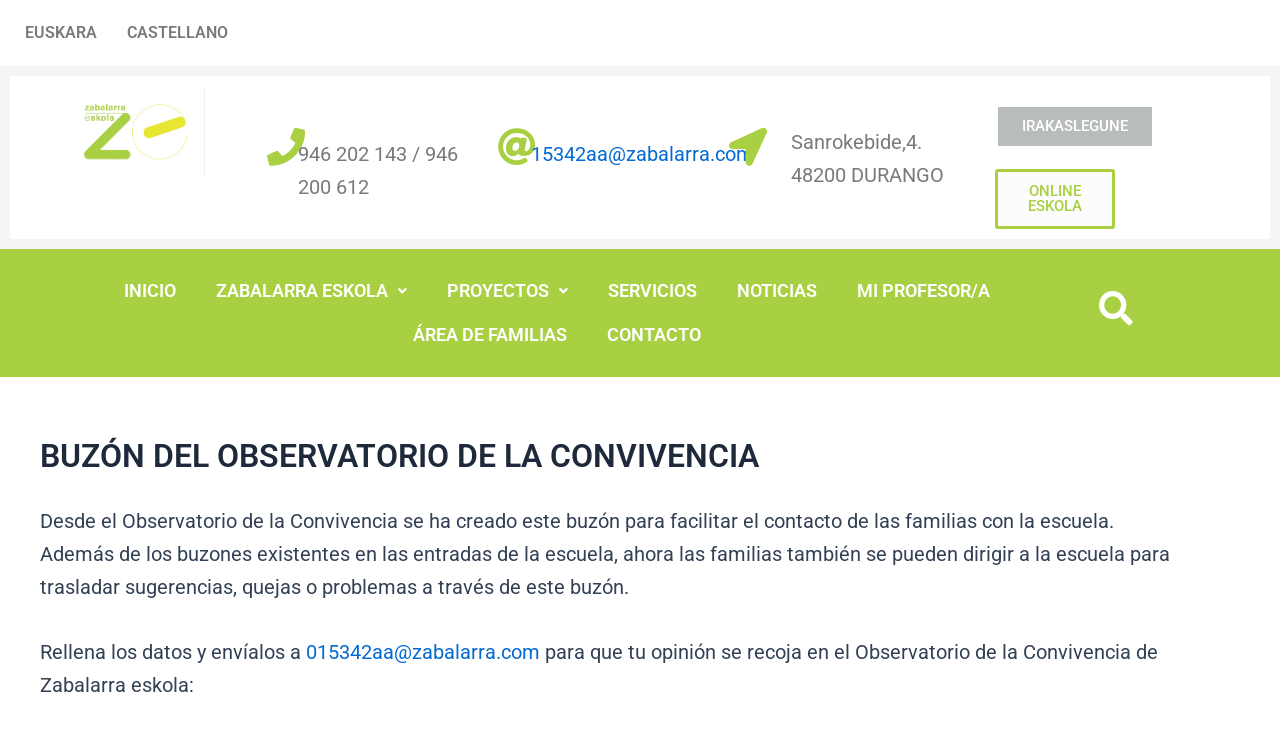

--- FILE ---
content_type: text/css
request_url: https://zabalarraeskola.eus/wp-content/uploads/elementor/css/post-2820.css?ver=1766869623
body_size: 1960
content:
.elementor-2820 .elementor-element.elementor-element-7a8be60:not(.elementor-motion-effects-element-type-background), .elementor-2820 .elementor-element.elementor-element-7a8be60 > .elementor-motion-effects-container > .elementor-motion-effects-layer{background-color:#FFFFFF;}.elementor-2820 .elementor-element.elementor-element-7a8be60 > .elementor-background-overlay{background-color:#F0EAEA;opacity:0.5;transition:background 0.3s, border-radius 0.3s, opacity 0.3s;}.elementor-2820 .elementor-element.elementor-element-7a8be60{transition:background 0.3s, border 0.3s, border-radius 0.3s, box-shadow 0.3s;}.elementor-widget-navigation-menu .menu-item a.hfe-menu-item.elementor-button{background-color:var( --e-global-color-accent );font-family:var( --e-global-typography-accent-font-family ), Sans-serif;font-weight:var( --e-global-typography-accent-font-weight );}.elementor-widget-navigation-menu .menu-item a.hfe-menu-item.elementor-button:hover{background-color:var( --e-global-color-accent );}.elementor-widget-navigation-menu a.hfe-menu-item, .elementor-widget-navigation-menu a.hfe-sub-menu-item{font-family:var( --e-global-typography-primary-font-family ), Sans-serif;font-weight:var( --e-global-typography-primary-font-weight );}.elementor-widget-navigation-menu .menu-item a.hfe-menu-item, .elementor-widget-navigation-menu .sub-menu a.hfe-sub-menu-item{color:var( --e-global-color-text );}.elementor-widget-navigation-menu .menu-item a.hfe-menu-item:hover,
								.elementor-widget-navigation-menu .sub-menu a.hfe-sub-menu-item:hover,
								.elementor-widget-navigation-menu .menu-item.current-menu-item a.hfe-menu-item,
								.elementor-widget-navigation-menu .menu-item a.hfe-menu-item.highlighted,
								.elementor-widget-navigation-menu .menu-item a.hfe-menu-item:focus{color:var( --e-global-color-accent );}.elementor-widget-navigation-menu .hfe-nav-menu-layout:not(.hfe-pointer__framed) .menu-item.parent a.hfe-menu-item:before,
								.elementor-widget-navigation-menu .hfe-nav-menu-layout:not(.hfe-pointer__framed) .menu-item.parent a.hfe-menu-item:after{background-color:var( --e-global-color-accent );}.elementor-widget-navigation-menu .hfe-nav-menu-layout:not(.hfe-pointer__framed) .menu-item.parent .sub-menu .hfe-has-submenu-container a:after{background-color:var( --e-global-color-accent );}.elementor-widget-navigation-menu .hfe-pointer__framed .menu-item.parent a.hfe-menu-item:before,
								.elementor-widget-navigation-menu .hfe-pointer__framed .menu-item.parent a.hfe-menu-item:after{border-color:var( --e-global-color-accent );}
							.elementor-widget-navigation-menu .sub-menu li a.hfe-sub-menu-item,
							.elementor-widget-navigation-menu nav.hfe-dropdown li a.hfe-sub-menu-item,
							.elementor-widget-navigation-menu nav.hfe-dropdown li a.hfe-menu-item,
							.elementor-widget-navigation-menu nav.hfe-dropdown-expandible li a.hfe-menu-item,
							.elementor-widget-navigation-menu nav.hfe-dropdown-expandible li a.hfe-sub-menu-item{font-family:var( --e-global-typography-accent-font-family ), Sans-serif;font-weight:var( --e-global-typography-accent-font-weight );}.elementor-2820 .elementor-element.elementor-element-6977e7f .menu-item a.hfe-menu-item{padding-left:15px;padding-right:15px;}.elementor-2820 .elementor-element.elementor-element-6977e7f .menu-item a.hfe-sub-menu-item{padding-left:calc( 15px + 20px );padding-right:15px;}.elementor-2820 .elementor-element.elementor-element-6977e7f .hfe-nav-menu__layout-vertical .menu-item ul ul a.hfe-sub-menu-item{padding-left:calc( 15px + 40px );padding-right:15px;}.elementor-2820 .elementor-element.elementor-element-6977e7f .hfe-nav-menu__layout-vertical .menu-item ul ul ul a.hfe-sub-menu-item{padding-left:calc( 15px + 60px );padding-right:15px;}.elementor-2820 .elementor-element.elementor-element-6977e7f .hfe-nav-menu__layout-vertical .menu-item ul ul ul ul a.hfe-sub-menu-item{padding-left:calc( 15px + 80px );padding-right:15px;}.elementor-2820 .elementor-element.elementor-element-6977e7f .menu-item a.hfe-menu-item, .elementor-2820 .elementor-element.elementor-element-6977e7f .menu-item a.hfe-sub-menu-item{padding-top:15px;padding-bottom:15px;}.elementor-2820 .elementor-element.elementor-element-6977e7f ul.sub-menu{width:220px;}.elementor-2820 .elementor-element.elementor-element-6977e7f .sub-menu a.hfe-sub-menu-item,
						 .elementor-2820 .elementor-element.elementor-element-6977e7f nav.hfe-dropdown li a.hfe-menu-item,
						 .elementor-2820 .elementor-element.elementor-element-6977e7f nav.hfe-dropdown li a.hfe-sub-menu-item,
						 .elementor-2820 .elementor-element.elementor-element-6977e7f nav.hfe-dropdown-expandible li a.hfe-menu-item,
						 .elementor-2820 .elementor-element.elementor-element-6977e7f nav.hfe-dropdown-expandible li a.hfe-sub-menu-item{padding-top:15px;padding-bottom:15px;}.elementor-2820 .elementor-element.elementor-element-6977e7f .hfe-nav-menu__toggle{margin:0 auto;}.elementor-2820 .elementor-element.elementor-element-6977e7f .menu-item a.hfe-menu-item:hover,
								.elementor-2820 .elementor-element.elementor-element-6977e7f .sub-menu a.hfe-sub-menu-item:hover,
								.elementor-2820 .elementor-element.elementor-element-6977e7f .menu-item.current-menu-item a.hfe-menu-item,
								.elementor-2820 .elementor-element.elementor-element-6977e7f .menu-item a.hfe-menu-item.highlighted,
								.elementor-2820 .elementor-element.elementor-element-6977e7f .menu-item a.hfe-menu-item:focus{color:#A9D043;}.elementor-2820 .elementor-element.elementor-element-6977e7f .sub-menu,
								.elementor-2820 .elementor-element.elementor-element-6977e7f nav.hfe-dropdown,
								.elementor-2820 .elementor-element.elementor-element-6977e7f nav.hfe-dropdown-expandible,
								.elementor-2820 .elementor-element.elementor-element-6977e7f nav.hfe-dropdown .menu-item a.hfe-menu-item,
								.elementor-2820 .elementor-element.elementor-element-6977e7f nav.hfe-dropdown .menu-item a.hfe-sub-menu-item{background-color:#fff;}.elementor-2820 .elementor-element.elementor-element-6977e7f .sub-menu li.menu-item:not(:last-child),
						.elementor-2820 .elementor-element.elementor-element-6977e7f nav.hfe-dropdown li.menu-item:not(:last-child),
						.elementor-2820 .elementor-element.elementor-element-6977e7f nav.hfe-dropdown-expandible li.menu-item:not(:last-child){border-bottom-style:solid;border-bottom-color:#c4c4c4;border-bottom-width:1px;}.elementor-2820 .elementor-element.elementor-element-ca222a6:not(.elementor-motion-effects-element-type-background), .elementor-2820 .elementor-element.elementor-element-ca222a6 > .elementor-motion-effects-container > .elementor-motion-effects-layer{background-color:#F5F5F5;}.elementor-2820 .elementor-element.elementor-element-ca222a6{overflow:hidden;transition:background 0.3s, border 0.3s, border-radius 0.3s, box-shadow 0.3s;}.elementor-2820 .elementor-element.elementor-element-ca222a6 > .elementor-background-overlay{transition:background 0.3s, border-radius 0.3s, opacity 0.3s;}.elementor-2820 .elementor-element.elementor-element-cfedce9:not(.elementor-motion-effects-element-type-background), .elementor-2820 .elementor-element.elementor-element-cfedce9 > .elementor-motion-effects-container > .elementor-motion-effects-layer{background-color:#FFFFFF;}.elementor-2820 .elementor-element.elementor-element-cfedce9 > .elementor-background-overlay{opacity:0.5;transition:background 0.3s, border-radius 0.3s, opacity 0.3s;}.elementor-2820 .elementor-element.elementor-element-cfedce9{transition:background 0.3s, border 0.3s, border-radius 0.3s, box-shadow 0.3s;}.elementor-widget-image .widget-image-caption{color:var( --e-global-color-text );font-family:var( --e-global-typography-text-font-family ), Sans-serif;font-weight:var( --e-global-typography-text-font-weight );}.elementor-2820 .elementor-element.elementor-element-cf89cce{width:var( --container-widget-width, 111.766% );max-width:111.766%;--container-widget-width:111.766%;--container-widget-flex-grow:0;text-align:center;}.elementor-2820 .elementor-element.elementor-element-cf89cce img{width:63%;}.elementor-widget-icon.elementor-view-stacked .elementor-icon{background-color:var( --e-global-color-primary );}.elementor-widget-icon.elementor-view-framed .elementor-icon, .elementor-widget-icon.elementor-view-default .elementor-icon{color:var( --e-global-color-primary );border-color:var( --e-global-color-primary );}.elementor-widget-icon.elementor-view-framed .elementor-icon, .elementor-widget-icon.elementor-view-default .elementor-icon svg{fill:var( --e-global-color-primary );}.elementor-2820 .elementor-element.elementor-element-95d4b5a{width:var( --container-widget-width, 94.688% );max-width:94.688%;--container-widget-width:94.688%;--container-widget-flex-grow:0;}.elementor-2820 .elementor-element.elementor-element-95d4b5a > .elementor-widget-container{margin:42px 0px 0px 0px;}.elementor-2820 .elementor-element.elementor-element-95d4b5a .elementor-icon-wrapper{text-align:end;}.elementor-2820 .elementor-element.elementor-element-95d4b5a.elementor-view-stacked .elementor-icon{background-color:#A9D043;}.elementor-2820 .elementor-element.elementor-element-95d4b5a.elementor-view-framed .elementor-icon, .elementor-2820 .elementor-element.elementor-element-95d4b5a.elementor-view-default .elementor-icon{color:#A9D043;border-color:#A9D043;}.elementor-2820 .elementor-element.elementor-element-95d4b5a.elementor-view-framed .elementor-icon, .elementor-2820 .elementor-element.elementor-element-95d4b5a.elementor-view-default .elementor-icon svg{fill:#A9D043;}.elementor-2820 .elementor-element.elementor-element-95d4b5a .elementor-icon{font-size:38px;}.elementor-2820 .elementor-element.elementor-element-95d4b5a .elementor-icon svg{height:38px;}.elementor-widget-text-editor{font-family:var( --e-global-typography-text-font-family ), Sans-serif;font-weight:var( --e-global-typography-text-font-weight );color:var( --e-global-color-text );}.elementor-widget-text-editor.elementor-drop-cap-view-stacked .elementor-drop-cap{background-color:var( --e-global-color-primary );}.elementor-widget-text-editor.elementor-drop-cap-view-framed .elementor-drop-cap, .elementor-widget-text-editor.elementor-drop-cap-view-default .elementor-drop-cap{color:var( --e-global-color-primary );border-color:var( --e-global-color-primary );}.elementor-2820 .elementor-element.elementor-element-e3bb866{width:var( --container-widget-width, 123.297% );max-width:123.297%;--container-widget-width:123.297%;--container-widget-flex-grow:0;text-align:start;}.elementor-2820 .elementor-element.elementor-element-e3bb866 > .elementor-widget-container{margin:19px 0px 0px 0px;}.elementor-2820 .elementor-element.elementor-element-f7085e7{width:var( --container-widget-width, 94.688% );max-width:94.688%;--container-widget-width:94.688%;--container-widget-flex-grow:0;}.elementor-2820 .elementor-element.elementor-element-f7085e7 > .elementor-widget-container{margin:42px 0px 0px 0px;}.elementor-2820 .elementor-element.elementor-element-f7085e7 .elementor-icon-wrapper{text-align:end;}.elementor-2820 .elementor-element.elementor-element-f7085e7.elementor-view-stacked .elementor-icon{background-color:#A9D043;}.elementor-2820 .elementor-element.elementor-element-f7085e7.elementor-view-framed .elementor-icon, .elementor-2820 .elementor-element.elementor-element-f7085e7.elementor-view-default .elementor-icon{color:#A9D043;border-color:#A9D043;}.elementor-2820 .elementor-element.elementor-element-f7085e7.elementor-view-framed .elementor-icon, .elementor-2820 .elementor-element.elementor-element-f7085e7.elementor-view-default .elementor-icon svg{fill:#A9D043;}.elementor-2820 .elementor-element.elementor-element-f7085e7 .elementor-icon{font-size:38px;}.elementor-2820 .elementor-element.elementor-element-f7085e7 .elementor-icon svg{height:38px;}.elementor-2820 .elementor-element.elementor-element-d8d02b5{width:var( --container-widget-width, 93.364% );max-width:93.364%;--container-widget-width:93.364%;--container-widget-flex-grow:0;text-align:start;}.elementor-2820 .elementor-element.elementor-element-d8d02b5 > .elementor-widget-container{margin:19px 0px 0px 0px;}.elementor-2820 .elementor-element.elementor-element-3979c50{width:var( --container-widget-width, 91.835% );max-width:91.835%;--container-widget-width:91.835%;--container-widget-flex-grow:0;}.elementor-2820 .elementor-element.elementor-element-3979c50 > .elementor-widget-container{margin:42px 0px 0px 0px;}.elementor-2820 .elementor-element.elementor-element-3979c50 .elementor-icon-wrapper{text-align:end;}.elementor-2820 .elementor-element.elementor-element-3979c50.elementor-view-stacked .elementor-icon{background-color:#A9D043;}.elementor-2820 .elementor-element.elementor-element-3979c50.elementor-view-framed .elementor-icon, .elementor-2820 .elementor-element.elementor-element-3979c50.elementor-view-default .elementor-icon{color:#A9D043;border-color:#A9D043;}.elementor-2820 .elementor-element.elementor-element-3979c50.elementor-view-framed .elementor-icon, .elementor-2820 .elementor-element.elementor-element-3979c50.elementor-view-default .elementor-icon svg{fill:#A9D043;}.elementor-2820 .elementor-element.elementor-element-3979c50 .elementor-icon{font-size:38px;}.elementor-2820 .elementor-element.elementor-element-3979c50 .elementor-icon svg{height:38px;}.elementor-2820 .elementor-element.elementor-element-983265e > .elementor-widget-container{margin:40px 0px 0px 0px;}.elementor-widget-button .elementor-button{background-color:var( --e-global-color-accent );font-family:var( --e-global-typography-accent-font-family ), Sans-serif;font-weight:var( --e-global-typography-accent-font-weight );}.elementor-2820 .elementor-element.elementor-element-b7b21a4 .elementor-button{background-color:#B8BDB9;border-style:solid;}.elementor-2820 .elementor-element.elementor-element-b7b21a4 > .elementor-widget-container{margin:18px 0px 0px 0px;}.elementor-2820 .elementor-element.elementor-element-ba19200 .elementor-button{background-color:#FCFCFC;fill:#A9D043;color:#A9D043;border-style:solid;}.elementor-2820 .elementor-element.elementor-element-ba19200 > .elementor-widget-container{margin:0px 0px 0px 0px;}.elementor-2820 .elementor-element.elementor-element-d77424b:not(.elementor-motion-effects-element-type-background), .elementor-2820 .elementor-element.elementor-element-d77424b > .elementor-motion-effects-container > .elementor-motion-effects-layer{background-color:#A9D043;}.elementor-2820 .elementor-element.elementor-element-d77424b{transition:background 0.3s, border 0.3s, border-radius 0.3s, box-shadow 0.3s;}.elementor-2820 .elementor-element.elementor-element-d77424b > .elementor-background-overlay{transition:background 0.3s, border-radius 0.3s, opacity 0.3s;}.elementor-2820 .elementor-element.elementor-element-f763c13 > .elementor-background-overlay{opacity:0.5;transition:background 0.3s, border-radius 0.3s, opacity 0.3s;}.elementor-2820 .elementor-element.elementor-element-f763c13{transition:background 0.3s, border 0.3s, border-radius 0.3s, box-shadow 0.3s;}.elementor-2820 .elementor-element.elementor-element-e276ca3 .menu-item a.hfe-menu-item{padding-left:20px;padding-right:20px;}.elementor-2820 .elementor-element.elementor-element-e276ca3 .menu-item a.hfe-sub-menu-item{padding-left:calc( 20px + 20px );padding-right:20px;}.elementor-2820 .elementor-element.elementor-element-e276ca3 .hfe-nav-menu__layout-vertical .menu-item ul ul a.hfe-sub-menu-item{padding-left:calc( 20px + 40px );padding-right:20px;}.elementor-2820 .elementor-element.elementor-element-e276ca3 .hfe-nav-menu__layout-vertical .menu-item ul ul ul a.hfe-sub-menu-item{padding-left:calc( 20px + 60px );padding-right:20px;}.elementor-2820 .elementor-element.elementor-element-e276ca3 .hfe-nav-menu__layout-vertical .menu-item ul ul ul ul a.hfe-sub-menu-item{padding-left:calc( 20px + 80px );padding-right:20px;}.elementor-2820 .elementor-element.elementor-element-e276ca3 .menu-item a.hfe-menu-item, .elementor-2820 .elementor-element.elementor-element-e276ca3 .menu-item a.hfe-sub-menu-item{padding-top:13px;padding-bottom:13px;}.elementor-2820 .elementor-element.elementor-element-e276ca3 ul.sub-menu{width:220px;}.elementor-2820 .elementor-element.elementor-element-e276ca3 .sub-menu a.hfe-sub-menu-item,
						 .elementor-2820 .elementor-element.elementor-element-e276ca3 nav.hfe-dropdown li a.hfe-menu-item,
						 .elementor-2820 .elementor-element.elementor-element-e276ca3 nav.hfe-dropdown li a.hfe-sub-menu-item,
						 .elementor-2820 .elementor-element.elementor-element-e276ca3 nav.hfe-dropdown-expandible li a.hfe-menu-item,
						 .elementor-2820 .elementor-element.elementor-element-e276ca3 nav.hfe-dropdown-expandible li a.hfe-sub-menu-item{padding-top:15px;padding-bottom:15px;}.elementor-2820 .elementor-element.elementor-element-e276ca3{width:var( --container-widget-width, 101.644% );max-width:101.644%;--container-widget-width:101.644%;--container-widget-flex-grow:0;}.elementor-2820 .elementor-element.elementor-element-e276ca3 a.hfe-menu-item, .elementor-2820 .elementor-element.elementor-element-e276ca3 a.hfe-sub-menu-item{font-family:"Roboto", Sans-serif;font-size:18px;font-weight:600;}.elementor-2820 .elementor-element.elementor-element-e276ca3 .menu-item a.hfe-menu-item, .elementor-2820 .elementor-element.elementor-element-e276ca3 .sub-menu a.hfe-sub-menu-item{color:#FFFFFF;}.elementor-2820 .elementor-element.elementor-element-e276ca3 .menu-item a.hfe-menu-item:hover,
								.elementor-2820 .elementor-element.elementor-element-e276ca3 .sub-menu a.hfe-sub-menu-item:hover,
								.elementor-2820 .elementor-element.elementor-element-e276ca3 .menu-item.current-menu-item a.hfe-menu-item,
								.elementor-2820 .elementor-element.elementor-element-e276ca3 .menu-item a.hfe-menu-item.highlighted,
								.elementor-2820 .elementor-element.elementor-element-e276ca3 .menu-item a.hfe-menu-item:focus{color:#D1E5D4;}.elementor-2820 .elementor-element.elementor-element-e276ca3 .sub-menu a.hfe-sub-menu-item,
								.elementor-2820 .elementor-element.elementor-element-e276ca3 .elementor-menu-toggle,
								.elementor-2820 .elementor-element.elementor-element-e276ca3 nav.hfe-dropdown li a.hfe-menu-item,
								.elementor-2820 .elementor-element.elementor-element-e276ca3 nav.hfe-dropdown li a.hfe-sub-menu-item,
								.elementor-2820 .elementor-element.elementor-element-e276ca3 nav.hfe-dropdown-expandible li a.hfe-menu-item,
								.elementor-2820 .elementor-element.elementor-element-e276ca3 nav.hfe-dropdown-expandible li a.hfe-sub-menu-item{color:#FEFEFE;}.elementor-2820 .elementor-element.elementor-element-e276ca3 .sub-menu,
								.elementor-2820 .elementor-element.elementor-element-e276ca3 nav.hfe-dropdown,
								.elementor-2820 .elementor-element.elementor-element-e276ca3 nav.hfe-dropdown-expandible,
								.elementor-2820 .elementor-element.elementor-element-e276ca3 nav.hfe-dropdown .menu-item a.hfe-menu-item,
								.elementor-2820 .elementor-element.elementor-element-e276ca3 nav.hfe-dropdown .menu-item a.hfe-sub-menu-item{background-color:#A9D043;}.elementor-2820 .elementor-element.elementor-element-e276ca3 .sub-menu li.menu-item:not(:last-child),
						.elementor-2820 .elementor-element.elementor-element-e276ca3 nav.hfe-dropdown li.menu-item:not(:last-child),
						.elementor-2820 .elementor-element.elementor-element-e276ca3 nav.hfe-dropdown-expandible li.menu-item:not(:last-child){border-bottom-style:solid;border-bottom-color:#c4c4c4;border-bottom-width:1px;}.elementor-widget-hfe-search-button input[type="search"].hfe-search-form__input,.elementor-widget-hfe-search-button .hfe-search-icon-toggle{font-family:var( --e-global-typography-primary-font-family ), Sans-serif;font-weight:var( --e-global-typography-primary-font-weight );}.elementor-widget-hfe-search-button .hfe-search-form__input{color:var( --e-global-color-text );}.elementor-widget-hfe-search-button .hfe-search-form__input::placeholder{color:var( --e-global-color-text );}.elementor-widget-hfe-search-button .hfe-search-form__container, .elementor-widget-hfe-search-button .hfe-search-icon-toggle .hfe-search-form__input,.elementor-widget-hfe-search-button .hfe-input-focus .hfe-search-icon-toggle .hfe-search-form__input{border-color:var( --e-global-color-primary );}.elementor-widget-hfe-search-button .hfe-search-form__input:focus::placeholder{color:var( --e-global-color-text );}.elementor-widget-hfe-search-button .hfe-search-form__container button#clear-with-button,
					.elementor-widget-hfe-search-button .hfe-search-form__container button#clear,
					.elementor-widget-hfe-search-button .hfe-search-icon-toggle button#clear{color:var( --e-global-color-text );}.elementor-2820 .elementor-element.elementor-element-7d8e3ce .hfe-input-focus .hfe-search-icon-toggle input[type=search]{width:250px;}.elementor-2820 .elementor-element.elementor-element-7d8e3ce .hfe-search-icon-toggle input[type=search]{padding:0 calc( 34px / 2);}.elementor-2820 .elementor-element.elementor-element-7d8e3ce .hfe-search-icon-toggle i.fa-search:before{font-size:34px;}.elementor-2820 .elementor-element.elementor-element-7d8e3ce .hfe-search-icon-toggle i.fa-search, .elementor-2820 .elementor-element.elementor-element-7d8e3ce .hfe-search-icon-toggle{width:34px;}.elementor-2820 .elementor-element.elementor-element-7d8e3ce{width:var( --container-widget-width, 818.4% );max-width:818.4%;--container-widget-width:818.4%;--container-widget-flex-grow:0;}.elementor-2820 .elementor-element.elementor-element-7d8e3ce > .elementor-widget-container{margin:12px 62px 0px 0px;}.elementor-2820 .elementor-element.elementor-element-7d8e3ce .hfe-input-focus .hfe-search-form__input:focus{background-color:#ededed;}.elementor-2820 .elementor-element.elementor-element-7d8e3ce .hfe-input-focus .hfe-search-icon-toggle .hfe-search-form__input{border-style:none;border-radius:3px;}.elementor-2820 .elementor-element.elementor-element-7d8e3ce .hfe-search-icon-toggle i{color:var( --e-global-color-6622e0f5 );border-color:var( --e-global-color-6622e0f5 );fill:var( --e-global-color-6622e0f5 );}.elementor-2820 .elementor-element.elementor-element-7d8e3ce .hfe-search-icon-toggle i:hover{color:#070707;border-color:#070707;}@media(min-width:768px){.elementor-2820 .elementor-element.elementor-element-efcf76b{width:26.665%;}.elementor-2820 .elementor-element.elementor-element-f2093ee{width:9.667%;}.elementor-2820 .elementor-element.elementor-element-ffc386c{width:63.332%;}.elementor-2820 .elementor-element.elementor-element-76980fe{width:19.637%;}.elementor-2820 .elementor-element.elementor-element-89f3806{width:2.459%;}.elementor-2820 .elementor-element.elementor-element-415954b{width:15.877%;}.elementor-2820 .elementor-element.elementor-element-9a8f767{width:2.15%;}.elementor-2820 .elementor-element.elementor-element-8253021{width:15.18%;}.elementor-2820 .elementor-element.elementor-element-67e2807{width:5.928%;}.elementor-2820 .elementor-element.elementor-element-56252a1{width:16.183%;}.elementor-2820 .elementor-element.elementor-element-1b2c7eb{width:2.063%;}.elementor-2820 .elementor-element.elementor-element-e60a521{width:82.762%;}.elementor-2820 .elementor-element.elementor-element-ea8acbd{width:4.994%;}.elementor-2820 .elementor-element.elementor-element-141ef90{width:10.158%;}}

--- FILE ---
content_type: text/css
request_url: https://zabalarraeskola.eus/wp-content/uploads/elementor/css/post-3577.css?ver=1766869623
body_size: 846
content:
.elementor-3577 .elementor-element.elementor-element-71bfdbf:not(.elementor-motion-effects-element-type-background), .elementor-3577 .elementor-element.elementor-element-71bfdbf > .elementor-motion-effects-container > .elementor-motion-effects-layer{background-color:#0D0D0D;}.elementor-3577 .elementor-element.elementor-element-71bfdbf{transition:background 0.3s, border 0.3s, border-radius 0.3s, box-shadow 0.3s;}.elementor-3577 .elementor-element.elementor-element-71bfdbf > .elementor-background-overlay{transition:background 0.3s, border-radius 0.3s, opacity 0.3s;}.elementor-3577 .elementor-element.elementor-element-c263b43 > .elementor-element-populated >  .elementor-background-overlay{opacity:0.5;}.elementor-3577 .elementor-element.elementor-element-c263b43 > .elementor-element-populated{transition:background 0.3s, border 0.3s, border-radius 0.3s, box-shadow 0.3s;}.elementor-3577 .elementor-element.elementor-element-c263b43 > .elementor-element-populated > .elementor-background-overlay{transition:background 0.3s, border-radius 0.3s, opacity 0.3s;}.elementor-widget-eael-simple-menu .eael-simple-menu >li > a, .eael-simple-menu-container .eael-simple-menu-toggle-text{font-family:var( --e-global-typography-primary-font-family ), Sans-serif;font-weight:var( --e-global-typography-primary-font-weight );}.elementor-widget-eael-simple-menu .eael-simple-menu li ul li > a{font-family:var( --e-global-typography-primary-font-family ), Sans-serif;font-weight:var( --e-global-typography-primary-font-weight );}.elementor-3577 .elementor-element.elementor-element-9cdb65f .eael-simple-menu-container{background-color:#0D0D0D;}.elementor-3577 .elementor-element.elementor-element-9cdb65f .eael-simple-menu-container .eael-simple-menu.eael-simple-menu-horizontal{background-color:#0D0D0D;}.elementor-3577 .elementor-element.elementor-element-9cdb65f .eael-simple-menu >li > a, .eael-simple-menu-container .eael-simple-menu-toggle-text{font-family:"Roboto", Sans-serif;font-size:17px;font-weight:600;}.elementor-3577 .elementor-element.elementor-element-9cdb65f .eael-simple-menu li > a{color:#F5F5F5;}.elementor-3577 .elementor-element.elementor-element-9cdb65f .eael-simple-menu li > a > span svg{fill:#F5F5F5;}.elementor-3577 .elementor-element.elementor-element-9cdb65f .eael-simple-menu-toggle-text{color:#F5F5F5;}.elementor-3577 .elementor-element.elementor-element-9cdb65f .eael-simple-menu li a span, .elementor-3577 .elementor-element.elementor-element-9cdb65f .eael-simple-menu li span.eael-simple-menu-indicator{font-size:15px;}.elementor-3577 .elementor-element.elementor-element-9cdb65f .eael-simple-menu li a span, .elementor-3577 .elementor-element.elementor-element-9cdb65f .eael-simple-menu li span.eael-simple-menu-indicator i{font-size:15px;}.elementor-3577 .elementor-element.elementor-element-9cdb65f .eael-simple-menu li span.eael-simple-menu-indicator svg{width:15px;height:15px;line-height:15px;}.elementor-3577 .elementor-element.elementor-element-9cdb65f .eael-simple-menu li span svg{width:15px;height:15px;line-height:15px;}.elementor-3577 .elementor-element.elementor-element-9cdb65f .eael-simple-menu li a span{color:#F8F2F1 !important;border-color:#F8F8F8 !important;}.elementor-3577 .elementor-element.elementor-element-9cdb65f .eael-simple-menu li a span svg path{fill:#F8F2F1 !important;}.elementor-3577 .elementor-element.elementor-element-9cdb65f .eael-simple-menu li .eael-simple-menu-indicator:before{color:#F8F2F1 !important;}.elementor-3577 .elementor-element.elementor-element-9cdb65f .eael-simple-menu li .eael-simple-menu-indicator i{color:#F8F2F1 !important;}.elementor-3577 .elementor-element.elementor-element-9cdb65f .eael-simple-menu li .eael-simple-menu-indicator svg path{fill:#F8F2F1 !important;}.elementor-3577 .elementor-element.elementor-element-9cdb65f .eael-simple-menu li .eael-simple-menu-indicator{border-color:#F8F8F8 !important;}.elementor-3577 .elementor-element.elementor-element-9cdb65f .eael-simple-menu li:hover > a{background-color:#A9D043;}.elementor-3577 .elementor-element.elementor-element-9cdb65f .eael-simple-menu li .eael-simple-menu-indicator:hover:before{color:#f44336;}.elementor-3577 .elementor-element.elementor-element-9cdb65f .eael-simple-menu li .eael-simple-menu-indicator:hover i{color:#f44336;}.elementor-3577 .elementor-element.elementor-element-9cdb65f .eael-simple-menu li .eael-simple-menu-indicator:hover svg{fill:#f44336;}.elementor-3577 .elementor-element.elementor-element-9cdb65f .eael-simple-menu li .eael-simple-menu-indicator:hover{background-color:#ffffff;border-color:#f44336;}.elementor-3577 .elementor-element.elementor-element-9cdb65f .eael-simple-menu li .eael-simple-menu-indicator.eael-simple-menu-indicator-open:before{color:#f44336 !important;}.elementor-3577 .elementor-element.elementor-element-9cdb65f .eael-simple-menu li .eael-simple-menu-indicator.eael-simple-menu-indicator-open svg{fill:#f44336 !important;}.elementor-3577 .elementor-element.elementor-element-9cdb65f .eael-simple-menu li .eael-simple-menu-indicator.eael-simple-menu-indicator-open i{color:#f44336 !important;}.elementor-3577 .elementor-element.elementor-element-9cdb65f .eael-simple-menu li .eael-simple-menu-indicator.eael-simple-menu-indicator-open{background-color:#ffffff !important;border-color:#f44336 !important;}.elementor-3577 .elementor-element.elementor-element-9cdb65f .eael-simple-menu-container .eael-simple-menu-toggle{background-color:#000000;}.elementor-3577 .elementor-element.elementor-element-9cdb65f .eael-simple-menu-container .eael-simple-menu-toggle i{color:#ffffff;}.elementor-3577 .elementor-element.elementor-element-9cdb65f .eael-simple-menu-container .eael-simple-menu-toggle svg{fill:#ffffff;}.elementor-3577 .elementor-element.elementor-element-9cdb65f .eael-simple-menu.eael-simple-menu-responsive li > a{color:#FFFFFF;background-color:#040404;}.elementor-3577 .elementor-element.elementor-element-9cdb65f .eael-simple-menu.eael-simple-menu-responsive li > a > span svg{fill:#FFFFFF;}.elementor-3577 .elementor-element.elementor-element-9cdb65f .eael-simple-menu.eael-simple-menu-responsive li:hover > a{background-color:#A9D043;}.elementor-3577 .elementor-element.elementor-element-9cdb65f .eael-simple-menu.eael-simple-menu-horizontal li ul li a{padding-left:20px;padding-right:20px;}.elementor-3577 .elementor-element.elementor-element-9cdb65f .eael-simple-menu.eael-simple-menu-horizontal li ul li > a{border-bottom:1px solid #f2f2f2;}.elementor-3577 .elementor-element.elementor-element-9cdb65f .eael-simple-menu.eael-simple-menu-vertical li ul li > a{border-bottom:1px solid #f2f2f2;}.elementor-3577 .elementor-element.elementor-element-9cdb65f .eael-simple-menu li ul li a span{font-size:12px;}.elementor-3577 .elementor-element.elementor-element-9cdb65f .eael-simple-menu li ul li span.eael-simple-menu-indicator{font-size:12px;}.elementor-3577 .elementor-element.elementor-element-9cdb65f .eael-simple-menu li ul li span.eael-simple-menu-indicator i{font-size:12px;}.elementor-3577 .elementor-element.elementor-element-9cdb65f .eael-simple-menu li ul li .eael-simple-menu-indicator svg{width:12px;height:12px;line-height:12px;fill:#F7F7F7 !important;}.elementor-3577 .elementor-element.elementor-element-9cdb65f .eael-simple-menu li ul li .eael-simple-menu-indicator:before{color:#F7F7F7 !important;}.elementor-3577 .elementor-element.elementor-element-9cdb65f .eael-simple-menu li ul li .eael-simple-menu-indicator i{color:#F7F7F7 !important;}.elementor-3577 .elementor-element.elementor-element-9cdb65f .eael-simple-menu li ul li a span.eael-simple-menu-dropdown-indicator{color:#F7F7F7 !important;border-color:#EEEEEE !important;}.elementor-3577 .elementor-element.elementor-element-9cdb65f .eael-simple-menu li ul li .eael-simple-menu-indicator{border-color:#EEEEEE !important;}.elementor-3577 .elementor-element.elementor-element-9cdb65f .eael-simple-menu li ul li .eael-simple-menu-indicator:hover:before{color:#f44336 !important;}.elementor-3577 .elementor-element.elementor-element-9cdb65f .eael-simple-menu li ul li .eael-simple-menu-indicator.eael-simple-menu-indicator-open:before{color:#f44336 !important;}.elementor-3577 .elementor-element.elementor-element-9cdb65f .eael-simple-menu li ul li .eael-simple-menu-indicator:hover{background-color:#ffffff !important;border-color:#f44336 !important;}.elementor-3577 .elementor-element.elementor-element-9cdb65f .eael-simple-menu li ul li .eael-simple-menu-indicator.eael-simple-menu-indicator-open{background-color:#ffffff !important;border-color:#f44336 !important;}.elementor-widget-text-editor{font-family:var( --e-global-typography-text-font-family ), Sans-serif;font-weight:var( --e-global-typography-text-font-weight );color:var( --e-global-color-text );}.elementor-widget-text-editor.elementor-drop-cap-view-stacked .elementor-drop-cap{background-color:var( --e-global-color-primary );}.elementor-widget-text-editor.elementor-drop-cap-view-framed .elementor-drop-cap, .elementor-widget-text-editor.elementor-drop-cap-view-default .elementor-drop-cap{color:var( --e-global-color-primary );border-color:var( --e-global-color-primary );}.elementor-widget-image .widget-image-caption{color:var( --e-global-color-text );font-family:var( --e-global-typography-text-font-family ), Sans-serif;font-weight:var( --e-global-typography-text-font-weight );}.elementor-3577 .elementor-element.elementor-element-0d23aae:not(.elementor-motion-effects-element-type-background), .elementor-3577 .elementor-element.elementor-element-0d23aae > .elementor-motion-effects-container > .elementor-motion-effects-layer{background-color:#0D0D0D;}.elementor-3577 .elementor-element.elementor-element-0d23aae{transition:background 0.3s, border 0.3s, border-radius 0.3s, box-shadow 0.3s;}.elementor-3577 .elementor-element.elementor-element-0d23aae > .elementor-background-overlay{transition:background 0.3s, border-radius 0.3s, opacity 0.3s;}.elementor-widget-copyright .hfe-copyright-wrapper a, .elementor-widget-copyright .hfe-copyright-wrapper{color:var( --e-global-color-text );}.elementor-widget-copyright .hfe-copyright-wrapper, .elementor-widget-copyright .hfe-copyright-wrapper a{font-family:var( --e-global-typography-text-font-family ), Sans-serif;font-weight:var( --e-global-typography-text-font-weight );}.elementor-3577 .elementor-element.elementor-element-e408e40 .hfe-copyright-wrapper{text-align:center;}.elementor-3577 .elementor-element.elementor-element-e408e40 .hfe-copyright-wrapper a, .elementor-3577 .elementor-element.elementor-element-e408e40 .hfe-copyright-wrapper{color:#A6A6A6;}